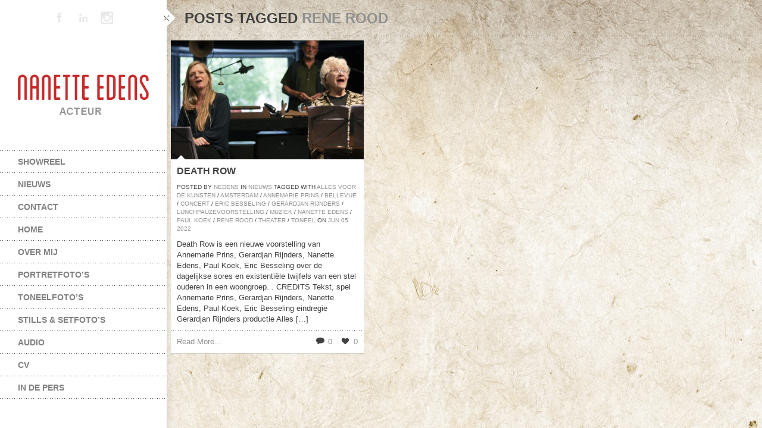

--- FILE ---
content_type: text/html; charset=UTF-8
request_url: https://nanetteedens.nl/tag/rene-rood/
body_size: 49289
content:
<!DOCTYPE html>
<html class="no-js" lang="nl-NL">
<head>
    <meta http-equiv="content-type" content="text/html; charset=utf-8">
    <meta name="viewport" content="width=device-width, initial-scale=1, maximum-scale=1"> 
    <title>Rene Rood Archives - Nanette Edens</title>
    
        	<link rel="shortcut icon" href="https://nanetteedens.nl/wp-content/uploads/2014/03/Logo1.png">
        
     
    <!-- RSS and pingbacks-->
    <link rel="alternate" type="application/rss+xml" href="https://nanetteedens.nl/feed/" title="Nanette Edens latest posts" />
    <link rel="alternate" type="application/rss+xml" href="https://nanetteedens.nl/comments/feed/" title="Nanette Edens latest comments" />
    <link rel="pingback" href="https://nanetteedens.nl/xmlrpc.php" />
	  
	<!-- Theme hook-->
    <meta name='robots' content='index, follow, max-image-preview:large, max-snippet:-1, max-video-preview:-1' />

	<!-- This site is optimized with the Yoast SEO plugin v21.5 - https://yoast.com/wordpress/plugins/seo/ -->
	<link rel="canonical" href="https://nanetteedens.nl/tag/rene-rood/" />
	<meta property="og:locale" content="nl_NL" />
	<meta property="og:type" content="article" />
	<meta property="og:title" content="Rene Rood Archives - Nanette Edens" />
	<meta property="og:url" content="https://nanetteedens.nl/tag/rene-rood/" />
	<meta property="og:site_name" content="Nanette Edens" />
	<script type="application/ld+json" class="yoast-schema-graph">{"@context":"https://schema.org","@graph":[{"@type":"CollectionPage","@id":"https://nanetteedens.nl/tag/rene-rood/","url":"https://nanetteedens.nl/tag/rene-rood/","name":"Rene Rood Archives - Nanette Edens","isPartOf":{"@id":"https://nanetteedens.nl/#website"},"primaryImageOfPage":{"@id":"https://nanetteedens.nl/tag/rene-rood/#primaryimage"},"image":{"@id":"https://nanetteedens.nl/tag/rene-rood/#primaryimage"},"thumbnailUrl":"https://nanetteedens.nl/wp-content/uploads/2022/06/EC79ABD7-C226-4AEE-A8B0-19602AC2777B-scaled-e1654443416636.jpeg","breadcrumb":{"@id":"https://nanetteedens.nl/tag/rene-rood/#breadcrumb"},"inLanguage":"nl-NL"},{"@type":"ImageObject","inLanguage":"nl-NL","@id":"https://nanetteedens.nl/tag/rene-rood/#primaryimage","url":"https://nanetteedens.nl/wp-content/uploads/2022/06/EC79ABD7-C226-4AEE-A8B0-19602AC2777B-scaled-e1654443416636.jpeg","contentUrl":"https://nanetteedens.nl/wp-content/uploads/2022/06/EC79ABD7-C226-4AEE-A8B0-19602AC2777B-scaled-e1654443416636.jpeg","width":2464,"height":1593,"caption":"death row"},{"@type":"BreadcrumbList","@id":"https://nanetteedens.nl/tag/rene-rood/#breadcrumb","itemListElement":[{"@type":"ListItem","position":1,"name":"Home","item":"https://nanetteedens.nl/"},{"@type":"ListItem","position":2,"name":"Rene Rood"}]},{"@type":"WebSite","@id":"https://nanetteedens.nl/#website","url":"https://nanetteedens.nl/","name":"Nanette Edens","description":"Acteur","potentialAction":[{"@type":"SearchAction","target":{"@type":"EntryPoint","urlTemplate":"https://nanetteedens.nl/?s={search_term_string}"},"query-input":"required name=search_term_string"}],"inLanguage":"nl-NL"}]}</script>
	<!-- / Yoast SEO plugin. -->


<link rel="alternate" type="application/rss+xml" title="Nanette Edens &raquo; feed" href="https://nanetteedens.nl/feed/" />
<link rel="alternate" type="application/rss+xml" title="Nanette Edens &raquo; reacties feed" href="https://nanetteedens.nl/comments/feed/" />
<link rel="alternate" type="application/rss+xml" title="Nanette Edens &raquo; Rene Rood tag feed" href="https://nanetteedens.nl/tag/rene-rood/feed/" />
		<!-- This site uses the Google Analytics by MonsterInsights plugin v9.11.1 - Using Analytics tracking - https://www.monsterinsights.com/ -->
		<!-- Opmerking: MonsterInsights is momenteel niet geconfigureerd op deze site. De site eigenaar moet authenticeren met Google Analytics in de MonsterInsights instellingen scherm. -->
					<!-- No tracking code set -->
				<!-- / Google Analytics by MonsterInsights -->
		<style id='wp-img-auto-sizes-contain-inline-css' type='text/css'>
img:is([sizes=auto i],[sizes^="auto," i]){contain-intrinsic-size:3000px 1500px}
/*# sourceURL=wp-img-auto-sizes-contain-inline-css */
</style>
<style id='wp-emoji-styles-inline-css' type='text/css'>

	img.wp-smiley, img.emoji {
		display: inline !important;
		border: none !important;
		box-shadow: none !important;
		height: 1em !important;
		width: 1em !important;
		margin: 0 0.07em !important;
		vertical-align: -0.1em !important;
		background: none !important;
		padding: 0 !important;
	}
/*# sourceURL=wp-emoji-styles-inline-css */
</style>
<style id='wp-block-library-inline-css' type='text/css'>
:root{--wp-block-synced-color:#7a00df;--wp-block-synced-color--rgb:122,0,223;--wp-bound-block-color:var(--wp-block-synced-color);--wp-editor-canvas-background:#ddd;--wp-admin-theme-color:#007cba;--wp-admin-theme-color--rgb:0,124,186;--wp-admin-theme-color-darker-10:#006ba1;--wp-admin-theme-color-darker-10--rgb:0,107,160.5;--wp-admin-theme-color-darker-20:#005a87;--wp-admin-theme-color-darker-20--rgb:0,90,135;--wp-admin-border-width-focus:2px}@media (min-resolution:192dpi){:root{--wp-admin-border-width-focus:1.5px}}.wp-element-button{cursor:pointer}:root .has-very-light-gray-background-color{background-color:#eee}:root .has-very-dark-gray-background-color{background-color:#313131}:root .has-very-light-gray-color{color:#eee}:root .has-very-dark-gray-color{color:#313131}:root .has-vivid-green-cyan-to-vivid-cyan-blue-gradient-background{background:linear-gradient(135deg,#00d084,#0693e3)}:root .has-purple-crush-gradient-background{background:linear-gradient(135deg,#34e2e4,#4721fb 50%,#ab1dfe)}:root .has-hazy-dawn-gradient-background{background:linear-gradient(135deg,#faaca8,#dad0ec)}:root .has-subdued-olive-gradient-background{background:linear-gradient(135deg,#fafae1,#67a671)}:root .has-atomic-cream-gradient-background{background:linear-gradient(135deg,#fdd79a,#004a59)}:root .has-nightshade-gradient-background{background:linear-gradient(135deg,#330968,#31cdcf)}:root .has-midnight-gradient-background{background:linear-gradient(135deg,#020381,#2874fc)}:root{--wp--preset--font-size--normal:16px;--wp--preset--font-size--huge:42px}.has-regular-font-size{font-size:1em}.has-larger-font-size{font-size:2.625em}.has-normal-font-size{font-size:var(--wp--preset--font-size--normal)}.has-huge-font-size{font-size:var(--wp--preset--font-size--huge)}.has-text-align-center{text-align:center}.has-text-align-left{text-align:left}.has-text-align-right{text-align:right}.has-fit-text{white-space:nowrap!important}#end-resizable-editor-section{display:none}.aligncenter{clear:both}.items-justified-left{justify-content:flex-start}.items-justified-center{justify-content:center}.items-justified-right{justify-content:flex-end}.items-justified-space-between{justify-content:space-between}.screen-reader-text{border:0;clip-path:inset(50%);height:1px;margin:-1px;overflow:hidden;padding:0;position:absolute;width:1px;word-wrap:normal!important}.screen-reader-text:focus{background-color:#ddd;clip-path:none;color:#444;display:block;font-size:1em;height:auto;left:5px;line-height:normal;padding:15px 23px 14px;text-decoration:none;top:5px;width:auto;z-index:100000}html :where(.has-border-color){border-style:solid}html :where([style*=border-top-color]){border-top-style:solid}html :where([style*=border-right-color]){border-right-style:solid}html :where([style*=border-bottom-color]){border-bottom-style:solid}html :where([style*=border-left-color]){border-left-style:solid}html :where([style*=border-width]){border-style:solid}html :where([style*=border-top-width]){border-top-style:solid}html :where([style*=border-right-width]){border-right-style:solid}html :where([style*=border-bottom-width]){border-bottom-style:solid}html :where([style*=border-left-width]){border-left-style:solid}html :where(img[class*=wp-image-]){height:auto;max-width:100%}:where(figure){margin:0 0 1em}html :where(.is-position-sticky){--wp-admin--admin-bar--position-offset:var(--wp-admin--admin-bar--height,0px)}@media screen and (max-width:600px){html :where(.is-position-sticky){--wp-admin--admin-bar--position-offset:0px}}

/*# sourceURL=wp-block-library-inline-css */
</style><style id='global-styles-inline-css' type='text/css'>
:root{--wp--preset--aspect-ratio--square: 1;--wp--preset--aspect-ratio--4-3: 4/3;--wp--preset--aspect-ratio--3-4: 3/4;--wp--preset--aspect-ratio--3-2: 3/2;--wp--preset--aspect-ratio--2-3: 2/3;--wp--preset--aspect-ratio--16-9: 16/9;--wp--preset--aspect-ratio--9-16: 9/16;--wp--preset--color--black: #000000;--wp--preset--color--cyan-bluish-gray: #abb8c3;--wp--preset--color--white: #ffffff;--wp--preset--color--pale-pink: #f78da7;--wp--preset--color--vivid-red: #cf2e2e;--wp--preset--color--luminous-vivid-orange: #ff6900;--wp--preset--color--luminous-vivid-amber: #fcb900;--wp--preset--color--light-green-cyan: #7bdcb5;--wp--preset--color--vivid-green-cyan: #00d084;--wp--preset--color--pale-cyan-blue: #8ed1fc;--wp--preset--color--vivid-cyan-blue: #0693e3;--wp--preset--color--vivid-purple: #9b51e0;--wp--preset--gradient--vivid-cyan-blue-to-vivid-purple: linear-gradient(135deg,rgb(6,147,227) 0%,rgb(155,81,224) 100%);--wp--preset--gradient--light-green-cyan-to-vivid-green-cyan: linear-gradient(135deg,rgb(122,220,180) 0%,rgb(0,208,130) 100%);--wp--preset--gradient--luminous-vivid-amber-to-luminous-vivid-orange: linear-gradient(135deg,rgb(252,185,0) 0%,rgb(255,105,0) 100%);--wp--preset--gradient--luminous-vivid-orange-to-vivid-red: linear-gradient(135deg,rgb(255,105,0) 0%,rgb(207,46,46) 100%);--wp--preset--gradient--very-light-gray-to-cyan-bluish-gray: linear-gradient(135deg,rgb(238,238,238) 0%,rgb(169,184,195) 100%);--wp--preset--gradient--cool-to-warm-spectrum: linear-gradient(135deg,rgb(74,234,220) 0%,rgb(151,120,209) 20%,rgb(207,42,186) 40%,rgb(238,44,130) 60%,rgb(251,105,98) 80%,rgb(254,248,76) 100%);--wp--preset--gradient--blush-light-purple: linear-gradient(135deg,rgb(255,206,236) 0%,rgb(152,150,240) 100%);--wp--preset--gradient--blush-bordeaux: linear-gradient(135deg,rgb(254,205,165) 0%,rgb(254,45,45) 50%,rgb(107,0,62) 100%);--wp--preset--gradient--luminous-dusk: linear-gradient(135deg,rgb(255,203,112) 0%,rgb(199,81,192) 50%,rgb(65,88,208) 100%);--wp--preset--gradient--pale-ocean: linear-gradient(135deg,rgb(255,245,203) 0%,rgb(182,227,212) 50%,rgb(51,167,181) 100%);--wp--preset--gradient--electric-grass: linear-gradient(135deg,rgb(202,248,128) 0%,rgb(113,206,126) 100%);--wp--preset--gradient--midnight: linear-gradient(135deg,rgb(2,3,129) 0%,rgb(40,116,252) 100%);--wp--preset--font-size--small: 13px;--wp--preset--font-size--medium: 20px;--wp--preset--font-size--large: 36px;--wp--preset--font-size--x-large: 42px;--wp--preset--spacing--20: 0.44rem;--wp--preset--spacing--30: 0.67rem;--wp--preset--spacing--40: 1rem;--wp--preset--spacing--50: 1.5rem;--wp--preset--spacing--60: 2.25rem;--wp--preset--spacing--70: 3.38rem;--wp--preset--spacing--80: 5.06rem;--wp--preset--shadow--natural: 6px 6px 9px rgba(0, 0, 0, 0.2);--wp--preset--shadow--deep: 12px 12px 50px rgba(0, 0, 0, 0.4);--wp--preset--shadow--sharp: 6px 6px 0px rgba(0, 0, 0, 0.2);--wp--preset--shadow--outlined: 6px 6px 0px -3px rgb(255, 255, 255), 6px 6px rgb(0, 0, 0);--wp--preset--shadow--crisp: 6px 6px 0px rgb(0, 0, 0);}:where(.is-layout-flex){gap: 0.5em;}:where(.is-layout-grid){gap: 0.5em;}body .is-layout-flex{display: flex;}.is-layout-flex{flex-wrap: wrap;align-items: center;}.is-layout-flex > :is(*, div){margin: 0;}body .is-layout-grid{display: grid;}.is-layout-grid > :is(*, div){margin: 0;}:where(.wp-block-columns.is-layout-flex){gap: 2em;}:where(.wp-block-columns.is-layout-grid){gap: 2em;}:where(.wp-block-post-template.is-layout-flex){gap: 1.25em;}:where(.wp-block-post-template.is-layout-grid){gap: 1.25em;}.has-black-color{color: var(--wp--preset--color--black) !important;}.has-cyan-bluish-gray-color{color: var(--wp--preset--color--cyan-bluish-gray) !important;}.has-white-color{color: var(--wp--preset--color--white) !important;}.has-pale-pink-color{color: var(--wp--preset--color--pale-pink) !important;}.has-vivid-red-color{color: var(--wp--preset--color--vivid-red) !important;}.has-luminous-vivid-orange-color{color: var(--wp--preset--color--luminous-vivid-orange) !important;}.has-luminous-vivid-amber-color{color: var(--wp--preset--color--luminous-vivid-amber) !important;}.has-light-green-cyan-color{color: var(--wp--preset--color--light-green-cyan) !important;}.has-vivid-green-cyan-color{color: var(--wp--preset--color--vivid-green-cyan) !important;}.has-pale-cyan-blue-color{color: var(--wp--preset--color--pale-cyan-blue) !important;}.has-vivid-cyan-blue-color{color: var(--wp--preset--color--vivid-cyan-blue) !important;}.has-vivid-purple-color{color: var(--wp--preset--color--vivid-purple) !important;}.has-black-background-color{background-color: var(--wp--preset--color--black) !important;}.has-cyan-bluish-gray-background-color{background-color: var(--wp--preset--color--cyan-bluish-gray) !important;}.has-white-background-color{background-color: var(--wp--preset--color--white) !important;}.has-pale-pink-background-color{background-color: var(--wp--preset--color--pale-pink) !important;}.has-vivid-red-background-color{background-color: var(--wp--preset--color--vivid-red) !important;}.has-luminous-vivid-orange-background-color{background-color: var(--wp--preset--color--luminous-vivid-orange) !important;}.has-luminous-vivid-amber-background-color{background-color: var(--wp--preset--color--luminous-vivid-amber) !important;}.has-light-green-cyan-background-color{background-color: var(--wp--preset--color--light-green-cyan) !important;}.has-vivid-green-cyan-background-color{background-color: var(--wp--preset--color--vivid-green-cyan) !important;}.has-pale-cyan-blue-background-color{background-color: var(--wp--preset--color--pale-cyan-blue) !important;}.has-vivid-cyan-blue-background-color{background-color: var(--wp--preset--color--vivid-cyan-blue) !important;}.has-vivid-purple-background-color{background-color: var(--wp--preset--color--vivid-purple) !important;}.has-black-border-color{border-color: var(--wp--preset--color--black) !important;}.has-cyan-bluish-gray-border-color{border-color: var(--wp--preset--color--cyan-bluish-gray) !important;}.has-white-border-color{border-color: var(--wp--preset--color--white) !important;}.has-pale-pink-border-color{border-color: var(--wp--preset--color--pale-pink) !important;}.has-vivid-red-border-color{border-color: var(--wp--preset--color--vivid-red) !important;}.has-luminous-vivid-orange-border-color{border-color: var(--wp--preset--color--luminous-vivid-orange) !important;}.has-luminous-vivid-amber-border-color{border-color: var(--wp--preset--color--luminous-vivid-amber) !important;}.has-light-green-cyan-border-color{border-color: var(--wp--preset--color--light-green-cyan) !important;}.has-vivid-green-cyan-border-color{border-color: var(--wp--preset--color--vivid-green-cyan) !important;}.has-pale-cyan-blue-border-color{border-color: var(--wp--preset--color--pale-cyan-blue) !important;}.has-vivid-cyan-blue-border-color{border-color: var(--wp--preset--color--vivid-cyan-blue) !important;}.has-vivid-purple-border-color{border-color: var(--wp--preset--color--vivid-purple) !important;}.has-vivid-cyan-blue-to-vivid-purple-gradient-background{background: var(--wp--preset--gradient--vivid-cyan-blue-to-vivid-purple) !important;}.has-light-green-cyan-to-vivid-green-cyan-gradient-background{background: var(--wp--preset--gradient--light-green-cyan-to-vivid-green-cyan) !important;}.has-luminous-vivid-amber-to-luminous-vivid-orange-gradient-background{background: var(--wp--preset--gradient--luminous-vivid-amber-to-luminous-vivid-orange) !important;}.has-luminous-vivid-orange-to-vivid-red-gradient-background{background: var(--wp--preset--gradient--luminous-vivid-orange-to-vivid-red) !important;}.has-very-light-gray-to-cyan-bluish-gray-gradient-background{background: var(--wp--preset--gradient--very-light-gray-to-cyan-bluish-gray) !important;}.has-cool-to-warm-spectrum-gradient-background{background: var(--wp--preset--gradient--cool-to-warm-spectrum) !important;}.has-blush-light-purple-gradient-background{background: var(--wp--preset--gradient--blush-light-purple) !important;}.has-blush-bordeaux-gradient-background{background: var(--wp--preset--gradient--blush-bordeaux) !important;}.has-luminous-dusk-gradient-background{background: var(--wp--preset--gradient--luminous-dusk) !important;}.has-pale-ocean-gradient-background{background: var(--wp--preset--gradient--pale-ocean) !important;}.has-electric-grass-gradient-background{background: var(--wp--preset--gradient--electric-grass) !important;}.has-midnight-gradient-background{background: var(--wp--preset--gradient--midnight) !important;}.has-small-font-size{font-size: var(--wp--preset--font-size--small) !important;}.has-medium-font-size{font-size: var(--wp--preset--font-size--medium) !important;}.has-large-font-size{font-size: var(--wp--preset--font-size--large) !important;}.has-x-large-font-size{font-size: var(--wp--preset--font-size--x-large) !important;}
/*# sourceURL=global-styles-inline-css */
</style>

<style id='classic-theme-styles-inline-css' type='text/css'>
/*! This file is auto-generated */
.wp-block-button__link{color:#fff;background-color:#32373c;border-radius:9999px;box-shadow:none;text-decoration:none;padding:calc(.667em + 2px) calc(1.333em + 2px);font-size:1.125em}.wp-block-file__button{background:#32373c;color:#fff;text-decoration:none}
/*# sourceURL=/wp-includes/css/classic-themes.min.css */
</style>
<link rel='stylesheet' id='stylesheet-css' href='https://nanetteedens.nl/wp-content/themes/division/style.css?ver=6.9' type='text/css' media='all' />
<link rel='stylesheet' id='supersized_css-css' href='https://nanetteedens.nl/wp-content/themes/division/css/supersized.css?ver=6.9' type='text/css' media='all' />
<link rel='stylesheet' id='supersized_shutter_css-css' href='https://nanetteedens.nl/wp-content/themes/division/css/supersized.shutter.css?ver=6.9' type='text/css' media='all' />
<script type="text/javascript" src="https://nanetteedens.nl/wp-includes/js/jquery/jquery.min.js?ver=3.7.1" id="jquery-core-js"></script>
<script type="text/javascript" src="https://nanetteedens.nl/wp-includes/js/jquery/jquery-migrate.min.js?ver=3.4.1" id="jquery-migrate-js"></script>
<script type="text/javascript" src="https://nanetteedens.nl/wp-content/themes/division/js/jquery.isotope.js?ver=6.9" id="bk-isotope-js"></script>
<script type="text/javascript" src="https://nanetteedens.nl/wp-content/themes/division/js/jquery.hoverIntent.min.js?ver=6.9" id="hoverintent-js"></script>
<script type="text/javascript" src="https://nanetteedens.nl/wp-content/themes/division/js/superfish.js?ver=6.9" id="superfish-js"></script>
<script type="text/javascript" src="https://nanetteedens.nl/wp-content/themes/division/js/lightgallery.js?ver=6.9" id="lightgallery-js"></script>
<script type="text/javascript" src="https://nanetteedens.nl/wp-content/themes/division/js/jquery.infinitescroll.js?ver=6.9" id="infinite_scroll-js"></script>
<script type="text/javascript" src="https://nanetteedens.nl/wp-content/themes/division/js/jquery.touchSwipe.min.js?ver=6.9" id="touchswipe-js"></script>
<script type="text/javascript" src="https://nanetteedens.nl/wp-content/themes/division/js/jquery.jplayer.min.js?ver=6.9" id="jplayer-js"></script>
<script type="text/javascript" src="https://nanetteedens.nl/wp-content/themes/division/js/jquery.flexslider.js?ver=6.9" id="bk-flexslider-js"></script>
<script type="text/javascript" src="https://nanetteedens.nl/wp-content/themes/division/js/jquery.easing.min.js?ver=6.9" id="jquery_easing_js-js"></script>
<script type="text/javascript" id="bk_functions-js-extra">
/* <![CDATA[ */
var bk_settings = {"bkajax_ajaxurl":"https://nanetteedens.nl/wp-admin/admin-ajax.php","bk_jackbox_deeplinking":"","bk_jackbox_show_thumbs":"1","bk_jackbox_use_keyboard":"1","bk_jackbox_fullscreen_scale_content":"1","bk_jackbox_use_twitter":"0","bk_jackbox_use_google":"0","bk_jackbox_use_pinterest":"0","bk_jackbox_use_facebook":"0","bk_jackbox_content_image_popup":"1","bk_back_to_top_enabled":"1"};
//# sourceURL=bk_functions-js-extra
/* ]]> */
</script>
<script type="text/javascript" src="https://nanetteedens.nl/wp-content/themes/division/js/functions.js?ver=6.9" id="bk_functions-js"></script>
<link rel="https://api.w.org/" href="https://nanetteedens.nl/wp-json/" /><link rel="alternate" title="JSON" type="application/json" href="https://nanetteedens.nl/wp-json/wp/v2/tags/180" /><link rel="EditURI" type="application/rsd+xml" title="RSD" href="https://nanetteedens.nl/xmlrpc.php?rsd" />
<meta name="generator" content="WordPress 6.9" />
<style type="text/css">/*-----------------Header------------------*/
.bk-fixed-header-left #bk-logo-wrap {margin-top: 30px; margin-bottom: 30px;}
.bk-fixed-header-top #bk-logo-wrap, .bk-classic-header-top #bk-logo-wrap {margin-top: 10px;}
.bk-fixed-header-top .sf-menu > li.menu-item, .bk-classic-header-top .sf-menu > li.menu-item {padding-top: 30px; padding-bottom: 30px;}
.bk-fixed-header-top #bk-header-social-wrapper, .bk-classic-header-top #bk-header-social-wrapper {margin-top: 20px;}
.bk-fixed-header-top #bk-wpml-language-switcher-wrapper, .bk-classic-header-top #bk-wpml-language-switcher-wrapper {margin-top: 0px;}
#bk-responsive-navigation-header {height: 50px;}
@media only screen and (max-width: 768px) { .bk-fixed-header-left #bk-mobile-logo-wrap, .bk-fixed-header-top #bk-mobile-logo-wrap, .bk-classic-header-top #bk-mobile-logo-wrap {margin-left: 10px;}}
/*-----------------Theme Fonts------------------*/
body{font-size:13px; line-height:18px; }
h1{font-size:30px; }
h2{font-size:26px; }
h3{font-size:22px; }
h4{font-size:18px; }
h5{font-size:16px; }
h6{font-size:14px; }
.bk-stacked-menu > li > a, .sf-menu > li > a {font-size:14px; }
.bk-stacked-menu li a span.bk-description, .sf-menu li a span.bk-description {font-size:12px; line-height:12px; }
.bk-stacked-menu ul li a, ul.sf-menu ul.sub-menu li.menu-item > a {font-size:12px; line-height:12px; }
a.bk-load-more-button, div.bk-pagination-wrap {font-size:13px; }
h3.widget-title, .content-separator, div.bk-tabs ul.ui-tabs-nav li a {font-size:13px; line-height:13px; }
ul.bk-recent-posts-widget span.widget-post-title {font-size:13px; }
h1.page-entry-title {font-size:24px; }
div.bk-portfolio-title-wrap h1.bk-portfolio-title {font-size:24px; }
div.portfolio-thumb-title-meta-wrap	h4.portfolio-thumb-title {font-size:18px; }
div.portfolio-thumb-title-meta-wrap span.porfolio-thumb-tags {font-size:10px; }
li.portfolio-item .portfolio-thumb-description-title {font-size:14px; }
h1.post-entry-title {font-size:24px; }
h3.post-entry-title {font-size:16px; }
body{background-image: url(https://nanetteedens.nl/wp-content/uploads/2014/02/Fotolia_58884928_M.jpg); background-position:left top;background-repeat:repeat;background-color:#EEEEEE;background-attachment:fixed;}

body, input[type="text"], input[type="search"], inpup[type="password"] textarea{color:#404040;}
body a{color:#909090;}
body a:hover{color:#FF4629;}
.single-page .bk-fixed-page, .page .bk-fixed-page, .archive .bk-fixed-page, .home .bk-fixed-page, .search .bk-fixed-page, .single-post #bk-content-wrap, .single-portfolio article.description_right_with_meta div.bk-portfolio-content-wrap, .single-portfolio article.description_left_with_meta div.bk-portfolio-content-wrap, .single-portfolio article.description_right_no_meta div.bk-portfolio-content-wrap, .single-portfolio article.description_left_no_meta div.bk-portfolio-content-wrap, .single-portfolio .bk-fixed-page article.fullwidth_meta_right div.bk-portfolio-content-wrap, .single-portfolio .bk-fixed-page article.fullwidth_meta_left div.bk-portfolio-content-wrap, .single-portfolio .bk-fixed-page article.fullwidth_no_meta div.bk-portfolio-content-wrap, .single-portfolio .bk-fixed-page article.fullwidth_meta_top div.bk-portfolio-content-wrap, .single-portfolio .bk-fixed-page article.fullwidth_meta_bottom div.bk-portfolio-content-wrap{background-position:left top;background-repeat:repeat;background-color:#FFFFFF;background-attachment:scroll;}
h3.widget-title span, .content-separator span.title {border-bottom-color:#404040;}
div.bk-img-overlay {background-color:#000000;}
div.bk-img-overlay {background-color:rgba(0,0,0,0.75);}
div.bk-img-overlay {color:#FFFFFF;}
div.title_and_tags div.portfolio-thumb-title-meta-wrap h4.portfolio-thumb-title, div.title_and_cats div.portfolio-thumb-title-meta-wrap	h4.portfolio-thumb-title {border-bottom-color:#FFFFFF;}
div.portfolio-thumb-title-meta-wrap span.porfolio-thumb-tags a, div.portfolio-thumb-title-meta-wrap span.porfolio-thumb-tags span {color:#CCCCCC;}
div.portfolio-thumb-title-meta-wrap span.porfolio-thumb-tags a:hover {color:#FFFFFF;}
ol.bk_comment_list li.comment div.content-wrap, div.bk-testimonial-body, ol.bk_comment_list div#respond, ul.bk-recent-comments-widget div.bk-recent-comment {background-color:#F8F8F8 ;}
ol.bk_comment_list li.comment div.content-wrap span.comment-tip, ul.bk-recent-comments-widget div.bk-recent-comment:after { border-right-color:#F8F8F8 ; }
div.testimonial-tip {border-top-color:#F8F8F8;}
input[type="text"], input[type="search"], input[type="password"], textarea, input[type="email"] {border-color:#F8F8F8 ;}
input[type="text"], input[type="search"], input[type="password"], textarea, input[type="email"] {background-color:#F8F8F8 ;}
input[type="text"]:focus, input[type="search"]:focus, input[type="password"]:focus, textarea:focus, input[type="email"]:focus {border-color:#E4E4E4 ;}
input[type="text"]:focus, input[type="search"]:focus, input[type="password"]:focus, textarea:focus, input[type="email"]:focus {background-color:#FFFFFF ;}
#bk-header{background-position:left top;background-repeat:repeat;background-color:#FFFFFF;background-attachment:scroll;}
#bk-header.bk-collapsible-header #bk-navigation-toggle:after{border-color: transparent; border-left-color:#FFFFFF}
@media only screen and (max-width: 767px) {#bk-header.bk-collapsible-header #bk-navigation-toggle:after{border-color: transparent; border-top-color:#FFFFFF}}
#bk-header.bk-classic-header-top.bk-collapsible-header #bk-navigation-toggle:after, #bk-header.bk-fixed-header-top.bk-collapsible-header #bk-navigation-toggle:after{border-color: transparent; border-top-color:#FFFFFF}
#bk-header {color:#404040;}
#bk-header a{color:#909090;}
#bk-header a:hover, #bk-wpml-language-switcher ul li.bk-active a{color:#404040;}
#bk-header .bk-stacked-menu li a, #bk-header ul.sf-menu > li.menu-item > a, .sf-menu li.menu-item > a, #bk-header .sf-menu li.menu-item > a:visited, #bk-header .menu li.menu-item a {color:#808080;}
#bk-header .bk-stacked-menu li > a:hover, #bk-header .bk-stacked-menu li.current-menu-item > a, #bk-header .bk-stacked-menu li.current-menu-ancestor > a, #bk-header ul.sf-menu > li.menu-item > a:hover, #bk-header ul.sf-menu li.menu-item.current-menu-item > a, #bk-header ul.sf-menu li.menu-item.current-menu-ancestor > a, #bk-header .sf-menu li.menu-item:hover > a, #bk-header .sf-menu li.menu-item.sfHover > a, #bk-header .menu li.menu-item a:hover, .menu li.menu-item a:hover, #bk-header .menu li.current-menu-item a, #bk-header .menu li.current-menu-ancestor a, .menu li.current-menu-item a {color:#404040;}
ul.sf-menu ul.sub-menu {background-color:#FFFFFF;}
a.bk-load-more-button, div.bk-pagination-wrap {background-color:#FFFFFF ;}
a.bk-load-more-button, ul.bk-pagination li a {color:#909090 ;}
a.bk-load-more-button:hover, ul.bk-pagination li.current a, ul.bk-pagination li a:hover {color:#404040 ;}
#bk-header ul.portfolio-filter li a {color:#808080;}
#bk-header ul.portfolio-filter li a:hover, #bk-header ul.portfolio-filter li.current a  {color:#404040;}
ul.portfolio-filter li a {color:#808080;}
ul.portfolio-filter li a:hover, ul.portfolio-filter li.current a  {color:#404040;}
li.portfolio-item div.portfolio-thumb-description-wrap {background-color:#FFFFFF;}
li.portfolio-item div.portfolio-thumb-description-wrap:after {border-bottom-color:#FFFFFF;}
h3.post-entry-title a, span.widget-post-title a {color:#404040 ;}
h3.post-entry-title a:hover, span.widget-post-title a:hover {color:#808080 ;}
div.bk-quote-post-format-featured-inner-wrap {background-color:#404040 ;}
div.bk-quote-post-format-featured-inner-wrap {color:#FFFFFF ;}
div.bk-chat-post-format-featured-inner-wrap {background-color:#404040 ;}
div.bk-chat-post-format-featured-inner-wrap {color:#FFFFFF ;}
div.bk-link-post-format-featured-inner-wrap {background-color:#404040 ;}
div.bk-link-post-format-featured-inner-wrap a{color:#FFFFFF ;}
div.bk-link-post-format-featured-inner-wrap a:hover{color:#FF4629 ;}
div.bk-status-post-format-featured-inner-wrap {background-color:#404040 ;}
div.bk-status-post-format-featured-inner-wrap {color:#FFFFFF ;}
div.bk-status-post-format-featured-inner-wrap a{color:#FF4629 ;}
div.bk-status-post-format-featured-inner-wrap a:hover{color:#FFFFFF ;}
div.bk-chat-post-format-featured-inner-wrap {background-color:#404040 ;}
div.bk-chat-post-format-featured-inner-wrap {color:#FFFFFF ;}
article.bk-post-summary {background-color:#FFFFFF;}
article.bk-post-summary.format-image div.bk-blog-content-wrap:after, article.bk-post-summary.format-standard div.bk-blog-content-wrap:after, article.bk-post-summary.format-quote div.bk-blog-content-wrap:after, article.bk-post-summary.format-link div.bk-blog-content-wrap:after, article.bk-post-summary.format-chat div.bk-blog-content-wrap:after, article.bk-post-summary.format-status div.bk-blog-content-wrap:after {border-bottom-color:#FFFFFF;}
a.bk_button, div#respond p.form-submit input[type=submit], div.bk-protected-form-wrap input[type=submit], a.comment-reply-link, span.bk-cancel-reply-link, a.comment-edit-link, li.widget .tagcloud a, input[type=submit].wpcf7-submit {color:#909090; border-color: #909090;}
a.bk_button:hover, div#respond p.form-submit input[type=submit]:hover, div.bk-protected-form-wrap input[type=submit]:hover, a.comment-reply-link:hover, span.bk-cancel-reply-link:hover, a.comment-edit-link:hover, li.widget .tagcloud a:hover, input[type=submit].wpcf7-submit:hover {color:#404040; border-color: #404040;}
em.bk_highlight {background-color: #FF4629;}
em.bk_highlight {color:#FFFFFF;}
div.bk-progress-bar-base {background-color: #F8F8F8;}
div.bk-progress-bar {background-color:#FF4629;}
div.bk-pricing-table-column-wrap {background-color:#FFFFFF ;}
div.bk-pricing-table-column-wrap {border-color:#808080 ;}
div.bk-pricing-table-feature.bk_alternate {background-color:#F8F8F8 ;}
div.bk-tabs ul.ui-tabs-nav li a, div.bk-toggle-header, div.bk-toggle.bk-toggle-closed div.bk-toggle-header {color:#909090 ;}
div.bk-tabs ul.ui-tabs-nav li.ui-tabs-selected a, div.bk-tabs ul.ui-tabs-nav li.ui-tabs-active a, div.bk-tabs ul.ui-tabs-nav li:hover a, div.bk-toggle-header:hover, div.bk-toggle-header.ui-state-active, div.bk-toggle div.bk-toggle-header {color:#404040 ;}
</style><!-- Theme Version --><meta name="generator" content="Division 2.9.7"></head>
<body class="archive tag tag-rene-rood tag-180 wp-theme-division bk-fixed-header-left bk-collapsible-header">
  <div id="bk-main-wrap">
	<header id="bk-header" class="clearfix bk-collapsible-header bk-fixed-header-left" role="banner"><div id="bk-responsive-navigation-header" class="clearfix"><div id="bk-mobile-logo-wrap"><div id="bk-mobile-logo-inner-wrap"><a href="https://nanetteedens.nl"><img class="bk-theme-logo standard with-retina-replacement" src="https://nanetteedens.nl/wp-content/uploads/2014/03/Logo1.png" alt="Nanette Edens" /></a></div></div><span id="bk-responsive-navigation-toggle"></span></div><div id="bk-header-inner-wrap" class="clearfix"><div id="bk-header-social-wrapper"><ul class="bk-social-icons"><li data-label="Facebook"><a class="bk-social-icon facebook" title="Facebook" target="_blank" href="https://www.facebook.com/nanette.edens"></a></li><li data-label="LinkedIn"><a class="bk-social-icon linkedin" title="LinkedIn" target="_blank" href="https://nl.linkedin.com/in/nanetteedens/%7Bcountry%3Dnl%2C+language%3Dnl%7D?trk=people-guest_profile-result-card_result-card_full-click"></a></li><li data-label="Instagram"><a class="bk-social-icon instagram" title="Instagram" target="_blank" href="https://www.instagram.com/nanette.edens/"></a></li></ul>	</div><div id="bk-logo-wrap"><a href="https://nanetteedens.nl"><img class="bk-theme-logo standard with-retina-replacement" src="https://nanetteedens.nl/wp-content/uploads/2014/03/Logo1.png" alt="Nanette Edens" /></a></div><nav id="nav-main" class="clearfix" role="navigation"><div id="fullwidth_navigation" class="menu-main-menu-container"><ul id="bk-responsive-menu" class="bk-stacked-menu"><li id="menu-item-2989" class="menu-item menu-item-type-post_type menu-item-object-page bk-sub-menu-item"><a class="bk-menu-item-anchor"  href="https://nanetteedens.nl/showreel/">showreel</a></li>
<li id="menu-item-2063" class="menu-item menu-item-type-post_type menu-item-object-page bk-sub-menu-item"><a class="bk-menu-item-anchor"  href="https://nanetteedens.nl/nieuws/">Nieuws</a></li>
<li id="menu-item-1576" class="menu-item menu-item-type-post_type menu-item-object-page bk-sub-menu-item"><a class="bk-menu-item-anchor"  href="https://nanetteedens.nl/contact/">Contact</a></li>
<li id="menu-item-1796" class="menu-item menu-item-type-post_type menu-item-object-page bk-sub-menu-item"><a class="bk-menu-item-anchor"  href="https://nanetteedens.nl/portfolio/">Home</a></li>
<li id="menu-item-1914" class="menu-item menu-item-type-post_type menu-item-object-page bk-sub-menu-item"><a class="bk-menu-item-anchor"  href="https://nanetteedens.nl/nanette-edens/">over mij</a></li>
<li id="menu-item-1810" class="menu-item menu-item-type-post_type menu-item-object-page bk-sub-menu-item"><a class="bk-menu-item-anchor"  href="https://nanetteedens.nl/portretfotos/">Portretfoto&#8217;s</a></li>
<li id="menu-item-1750" class="menu-item menu-item-type-post_type menu-item-object-page bk-sub-menu-item"><a class="bk-menu-item-anchor"  href="https://nanetteedens.nl/toneelfotos-nanette-edens/">toneelfoto&#8217;s</a></li>
<li id="menu-item-1813" class="menu-item menu-item-type-post_type menu-item-object-page bk-sub-menu-item"><a class="bk-menu-item-anchor"  href="https://nanetteedens.nl/stills-en-setfotos/">Stills &#038; setfoto&#8217;s</a></li>
<li id="menu-item-1811" class="menu-item menu-item-type-post_type menu-item-object-page bk-sub-menu-item"><a class="bk-menu-item-anchor"  href="https://nanetteedens.nl/audio-stemdemo-hoorspel/">Audio</a></li>
<li id="menu-item-1818" class="menu-item menu-item-type-post_type menu-item-object-page bk-sub-menu-item"><a class="bk-menu-item-anchor"  href="https://nanetteedens.nl/cv-acteur/">CV</a></li>
<li id="menu-item-1819" class="menu-item menu-item-type-post_type menu-item-object-page bk-sub-menu-item"><a class="bk-menu-item-anchor"  href="https://nanetteedens.nl/in-de-pers-recensies-interview/">in de pers</a></li>
</ul></div><div id="responsive_navigation" class="menu-main-menu-container"><ul id="bk-responsive-menu" class="bk-stacked-menu"><li id="responsive-menu-item-2989" class="menu-item menu-item-type-post_type menu-item-object-page bk-sub-menu-item"><a class="bk-menu-item-anchor"  href="https://nanetteedens.nl/showreel/">showreel</a></li>
<li id="responsive-menu-item-2063" class="menu-item menu-item-type-post_type menu-item-object-page bk-sub-menu-item"><a class="bk-menu-item-anchor"  href="https://nanetteedens.nl/nieuws/">Nieuws</a></li>
<li id="responsive-menu-item-1576" class="menu-item menu-item-type-post_type menu-item-object-page bk-sub-menu-item"><a class="bk-menu-item-anchor"  href="https://nanetteedens.nl/contact/">Contact</a></li>
<li id="responsive-menu-item-1796" class="menu-item menu-item-type-post_type menu-item-object-page bk-sub-menu-item"><a class="bk-menu-item-anchor"  href="https://nanetteedens.nl/portfolio/">Home</a></li>
<li id="responsive-menu-item-1914" class="menu-item menu-item-type-post_type menu-item-object-page bk-sub-menu-item"><a class="bk-menu-item-anchor"  href="https://nanetteedens.nl/nanette-edens/">over mij</a></li>
<li id="responsive-menu-item-1810" class="menu-item menu-item-type-post_type menu-item-object-page bk-sub-menu-item"><a class="bk-menu-item-anchor"  href="https://nanetteedens.nl/portretfotos/">Portretfoto&#8217;s</a></li>
<li id="responsive-menu-item-1750" class="menu-item menu-item-type-post_type menu-item-object-page bk-sub-menu-item"><a class="bk-menu-item-anchor"  href="https://nanetteedens.nl/toneelfotos-nanette-edens/">toneelfoto&#8217;s</a></li>
<li id="responsive-menu-item-1813" class="menu-item menu-item-type-post_type menu-item-object-page bk-sub-menu-item"><a class="bk-menu-item-anchor"  href="https://nanetteedens.nl/stills-en-setfotos/">Stills &#038; setfoto&#8217;s</a></li>
<li id="responsive-menu-item-1811" class="menu-item menu-item-type-post_type menu-item-object-page bk-sub-menu-item"><a class="bk-menu-item-anchor"  href="https://nanetteedens.nl/audio-stemdemo-hoorspel/">Audio</a></li>
<li id="responsive-menu-item-1818" class="menu-item menu-item-type-post_type menu-item-object-page bk-sub-menu-item"><a class="bk-menu-item-anchor"  href="https://nanetteedens.nl/cv-acteur/">CV</a></li>
<li id="responsive-menu-item-1819" class="menu-item menu-item-type-post_type menu-item-object-page bk-sub-menu-item"><a class="bk-menu-item-anchor"  href="https://nanetteedens.nl/in-de-pers-recensies-interview/">in de pers</a></li>
</ul></div></nav><div id="bk-header-tagline" class="clearfix"></div><div id="bk-responsive-header-social-wrapper"><ul class="bk-social-icons"><li data-label="Facebook"><a class="bk-social-icon facebook" title="Facebook" target="_blank" href="https://www.facebook.com/nanette.edens"></a></li><li data-label="LinkedIn"><a class="bk-social-icon linkedin" title="LinkedIn" target="_blank" href="https://nl.linkedin.com/in/nanetteedens/%7Bcountry%3Dnl%2C+language%3Dnl%7D?trk=people-guest_profile-result-card_result-card_full-click"></a></li><li data-label="Instagram"><a class="bk-social-icon instagram" title="Instagram" target="_blank" href="https://www.instagram.com/nanette.edens/"></a></li></ul>	</div></div><span id="bk-navigation-toggle"><span id="bk-toggle-button"></span></span><div id="bk-header-shadow"></div></header><div id="bk-content-outer-wrap" class="" role="document"> <style>div#bk-content-wrap{padding:0px; padding-bottom: 0px;}</style>  <div id="bk-fullscreen-background-wrap">
	<div id="bk-content-inner-wrap" class="bk-fullwidth-page ">
		 <div id="bk-main-wrap" class="row-fluid">
		 	<div id="bk-content-wrap" class="span12">
 			 <article class="post-3662 post type-post status-publish format-standard has-post-thumbnail hentry category-nieuws tag-alles-voor-de-kunsten tag-amsterdam tag-annemarie-prins tag-bellevue tag-concert tag-eric-besseling tag-gerardjan-rijnders tag-lunchpauzevoorstelling tag-muziek tag-nanette-edens tag-paul-koek tag-rene-rood tag-theater tag-toneel"><h1 class="page-entry-title">Posts tagged <span class="bk-themedefault-highlight">Rene Rood</span></h1><div class="bk-post-page-content-outer-wrap no-sidebar span12"><div class="bk-page-content-wrap clearfix"><style type="text/css">#bk-blog-outer-wrap-1 li.bk-blog-entry-wrap { margin-bottom: 7px; }#bk-blog-outer-wrap-1 ul.bk-blog-wrap { margin-top: 7px; }#bk-blog-outer-wrap-1 div.bk-load-more-wrap { margin-bottom: 7px; }#bk-blog-outer-wrap-1 div.bk-pagination-wrap { margin-bottom: 7px; }#bk-blog-outer-wrap-1 { margin-left: 7px; margin-right: 7px; }</style><div class="bk-blog-outer-wrap pagination large" id="bk-blog-outer-wrap-1"  data-blog_base_size="large" data-blog_gutter="7" ><ul class="bk-blog-wrap"><li class="bk-blog-entry-wrap"><article id="post-3662" class="bk-post-summary post-3662 post type-post status-publish format-standard has-post-thumbnail hentry category-nieuws tag-alles-voor-de-kunsten tag-amsterdam tag-annemarie-prins tag-bellevue tag-concert tag-eric-besseling tag-gerardjan-rijnders tag-lunchpauzevoorstelling tag-muziek tag-nanette-edens tag-paul-koek tag-rene-rood tag-theater tag-toneel"><div class="bk-post-featured-content-wrap"><div class="bk-img-wrap bk_zoom"><img width="480" height="297" src="https://nanetteedens.nl/wp-content/uploads/2022/06/EC79ABD7-C226-4AEE-A8B0-19602AC2777B-scaled-e1654443416636-480x297.jpeg" class="attachment-blog-thumb-cropped bk-post-thumb" alt="death row" decoding="async" fetchpriority="high" srcset="https://nanetteedens.nl/wp-content/uploads/2022/06/EC79ABD7-C226-4AEE-A8B0-19602AC2777B-scaled-e1654443416636-480x297.jpeg 480w, https://nanetteedens.nl/wp-content/uploads/2022/06/EC79ABD7-C226-4AEE-A8B0-19602AC2777B-scaled-e1654443416636-960x594.jpeg 960w" sizes="(max-width: 480px) 100vw, 480px" /><a class="bk-post-thumb-link" href="https://nanetteedens.nl/death-row/"></a><div class="bk-img-border"></div><div class="bk-img-overlay icon"><div class="bk-img-overlay-outer"><div class="bk-img-overlay-inner"></div></div></div></div></div><div class="bk-blog-content-wrap"><h3 class="post-entry-title entry-title"><a rel="bookmark" href="https://nanetteedens.nl/death-row/" title="Permanent Link to 'DEATH ROW'">DEATH ROW</a></h3><span class="bk-post-entry-meta">Posted by <span class="vcard author"><span class="fn"><a href="https://nanetteedens.nl/author/nedens/" title="Posts by NEdens" rel="author">NEdens</a></span></span> in <a href="https://nanetteedens.nl/category/nieuws/" title="View all posts in &#039;Nieuws&#039;">Nieuws</a> tagged with <a href="https://nanetteedens.nl/tag/alles-voor-de-kunsten/" title="View all posts with tags &#039;alles voor de kunsten&#039;">alles voor de kunsten</a> / <a href="https://nanetteedens.nl/tag/amsterdam/" title="View all posts with tags &#039;Amsterdam&#039;">Amsterdam</a> / <a href="https://nanetteedens.nl/tag/annemarie-prins/" title="View all posts with tags &#039;Annemarie Prins&#039;">Annemarie Prins</a> / <a href="https://nanetteedens.nl/tag/bellevue/" title="View all posts with tags &#039;Bellevue&#039;">Bellevue</a> / <a href="https://nanetteedens.nl/tag/concert/" title="View all posts with tags &#039;concert&#039;">concert</a> / <a href="https://nanetteedens.nl/tag/eric-besseling/" title="View all posts with tags &#039;Eric Besseling&#039;">Eric Besseling</a> / <a href="https://nanetteedens.nl/tag/gerardjan-rijnders/" title="View all posts with tags &#039;Gerardjan Rijnders&#039;">Gerardjan Rijnders</a> / <a href="https://nanetteedens.nl/tag/lunchpauzevoorstelling/" title="View all posts with tags &#039;lunchpauzevoorstelling&#039;">lunchpauzevoorstelling</a> / <a href="https://nanetteedens.nl/tag/muziek/" title="View all posts with tags &#039;muziek&#039;">muziek</a> / <a href="https://nanetteedens.nl/tag/nanette-edens/" title="View all posts with tags &#039;Nanette Edens&#039;">Nanette Edens</a> / <a href="https://nanetteedens.nl/tag/paul-koek/" title="View all posts with tags &#039;Paul Koek&#039;">Paul Koek</a> / <a href="https://nanetteedens.nl/tag/rene-rood/" title="View all posts with tags &#039;Rene Rood&#039;">Rene Rood</a> / <a href="https://nanetteedens.nl/tag/theater/" title="View all posts with tags &#039;theater&#039;">theater</a> / <a href="https://nanetteedens.nl/tag/toneel/" title="View all posts with tags &#039;toneel&#039;">toneel</a> On <time datetime="1654443445" class="post-date date updated" pubdate><a href="https://nanetteedens.nl/2022/06/" title="Archive for juni 2022" rel="author">jun</a> <a href="https://nanetteedens.nl/2022/06/05/" title="Archive for juni 05, 2022" rel="author">05</a> <a href="https://nanetteedens.nl/2022/" title="Archive for 2022" rel="author">2022</a></time></span><p>Death Row is een nieuwe voorstelling van Annemarie Prins, Gerardjan Rijnders, Nanette Edens, Paul Koek, Eric Besseling over de dagelijkse sores en existentiële twijfels van een stel ouderen in een woongroep. . CREDITS Tekst, spel Annemarie Prins, Gerardjan Rijnders, Nanette Edens, Paul Koek, Eric Besseling eindregie Gerardjan Rijnders productie Alles [&hellip;]</p>
<div class="bk-post-summary-actions"><span class="bk-post-read-more-link left"><a title="Permalink to 'DEATH ROW'" href="https://nanetteedens.nl/death-row/">Read More...</a></span><span class="bk-post-comment-love right"><a class="bk-post-comment-link dark" title="Comment on 'DEATH ROW'" href="https://nanetteedens.nl/death-row/#respond"><span class="comment-icon"></span>0</a><a title="Love this" data-like_inactive_title="You already love this" data-post-id="3662" class="bk-love-button  dark"><span class="heart-icon"></span><span class="love-counter">0</span></a></span><div class="clearfix"></div></div></div></article></li></ul><div class="clearfix"></div></div></div></div></article> 			</div>
		 </div><!-- END #bk-main-wrap --> 
	</div><!-- END #bk-content-inner-wrap-->
  </div><!-- END #bk-fullscreen-background-wrap-->	
	  <div class="clearfix"></div><footer class="bk-footer-outer-wrap "></footer>	 </div><!-- END #bk-content-outer-wrap-->
   </div> <!-- end of #bk-main-wrap -->
 <!-- WP Footer Theme Hook -->
<script type="speculationrules">
{"prefetch":[{"source":"document","where":{"and":[{"href_matches":"/*"},{"not":{"href_matches":["/wp-*.php","/wp-admin/*","/wp-content/uploads/*","/wp-content/*","/wp-content/plugins/*","/wp-content/themes/division/*","/*\\?(.+)"]}},{"not":{"selector_matches":"a[rel~=\"nofollow\"]"}},{"not":{"selector_matches":".no-prefetch, .no-prefetch a"}}]},"eagerness":"conservative"}]}
</script>
<script type="text/javascript" src="https://nanetteedens.nl/wp-includes/js/jquery/ui/core.min.js?ver=1.13.3" id="jquery-ui-core-js"></script>
<script type="text/javascript" src="https://nanetteedens.nl/wp-includes/js/jquery/ui/tabs.min.js?ver=1.13.3" id="jquery-ui-tabs-js"></script>
<script type="text/javascript" src="https://nanetteedens.nl/wp-includes/js/jquery/ui/accordion.min.js?ver=1.13.3" id="jquery-ui-accordion-js"></script>
<script id="wp-emoji-settings" type="application/json">
{"baseUrl":"https://s.w.org/images/core/emoji/17.0.2/72x72/","ext":".png","svgUrl":"https://s.w.org/images/core/emoji/17.0.2/svg/","svgExt":".svg","source":{"concatemoji":"https://nanetteedens.nl/wp-includes/js/wp-emoji-release.min.js?ver=6.9"}}
</script>
<script type="module">
/* <![CDATA[ */
/*! This file is auto-generated */
const a=JSON.parse(document.getElementById("wp-emoji-settings").textContent),o=(window._wpemojiSettings=a,"wpEmojiSettingsSupports"),s=["flag","emoji"];function i(e){try{var t={supportTests:e,timestamp:(new Date).valueOf()};sessionStorage.setItem(o,JSON.stringify(t))}catch(e){}}function c(e,t,n){e.clearRect(0,0,e.canvas.width,e.canvas.height),e.fillText(t,0,0);t=new Uint32Array(e.getImageData(0,0,e.canvas.width,e.canvas.height).data);e.clearRect(0,0,e.canvas.width,e.canvas.height),e.fillText(n,0,0);const a=new Uint32Array(e.getImageData(0,0,e.canvas.width,e.canvas.height).data);return t.every((e,t)=>e===a[t])}function p(e,t){e.clearRect(0,0,e.canvas.width,e.canvas.height),e.fillText(t,0,0);var n=e.getImageData(16,16,1,1);for(let e=0;e<n.data.length;e++)if(0!==n.data[e])return!1;return!0}function u(e,t,n,a){switch(t){case"flag":return n(e,"\ud83c\udff3\ufe0f\u200d\u26a7\ufe0f","\ud83c\udff3\ufe0f\u200b\u26a7\ufe0f")?!1:!n(e,"\ud83c\udde8\ud83c\uddf6","\ud83c\udde8\u200b\ud83c\uddf6")&&!n(e,"\ud83c\udff4\udb40\udc67\udb40\udc62\udb40\udc65\udb40\udc6e\udb40\udc67\udb40\udc7f","\ud83c\udff4\u200b\udb40\udc67\u200b\udb40\udc62\u200b\udb40\udc65\u200b\udb40\udc6e\u200b\udb40\udc67\u200b\udb40\udc7f");case"emoji":return!a(e,"\ud83e\u1fac8")}return!1}function f(e,t,n,a){let r;const o=(r="undefined"!=typeof WorkerGlobalScope&&self instanceof WorkerGlobalScope?new OffscreenCanvas(300,150):document.createElement("canvas")).getContext("2d",{willReadFrequently:!0}),s=(o.textBaseline="top",o.font="600 32px Arial",{});return e.forEach(e=>{s[e]=t(o,e,n,a)}),s}function r(e){var t=document.createElement("script");t.src=e,t.defer=!0,document.head.appendChild(t)}a.supports={everything:!0,everythingExceptFlag:!0},new Promise(t=>{let n=function(){try{var e=JSON.parse(sessionStorage.getItem(o));if("object"==typeof e&&"number"==typeof e.timestamp&&(new Date).valueOf()<e.timestamp+604800&&"object"==typeof e.supportTests)return e.supportTests}catch(e){}return null}();if(!n){if("undefined"!=typeof Worker&&"undefined"!=typeof OffscreenCanvas&&"undefined"!=typeof URL&&URL.createObjectURL&&"undefined"!=typeof Blob)try{var e="postMessage("+f.toString()+"("+[JSON.stringify(s),u.toString(),c.toString(),p.toString()].join(",")+"));",a=new Blob([e],{type:"text/javascript"});const r=new Worker(URL.createObjectURL(a),{name:"wpTestEmojiSupports"});return void(r.onmessage=e=>{i(n=e.data),r.terminate(),t(n)})}catch(e){}i(n=f(s,u,c,p))}t(n)}).then(e=>{for(const n in e)a.supports[n]=e[n],a.supports.everything=a.supports.everything&&a.supports[n],"flag"!==n&&(a.supports.everythingExceptFlag=a.supports.everythingExceptFlag&&a.supports[n]);var t;a.supports.everythingExceptFlag=a.supports.everythingExceptFlag&&!a.supports.flag,a.supports.everything||((t=a.source||{}).concatemoji?r(t.concatemoji):t.wpemoji&&t.twemoji&&(r(t.twemoji),r(t.wpemoji)))});
//# sourceURL=https://nanetteedens.nl/wp-includes/js/wp-emoji-loader.min.js
/* ]]> */
</script>
</body><!-- END body -->
</html><!-- END html -->